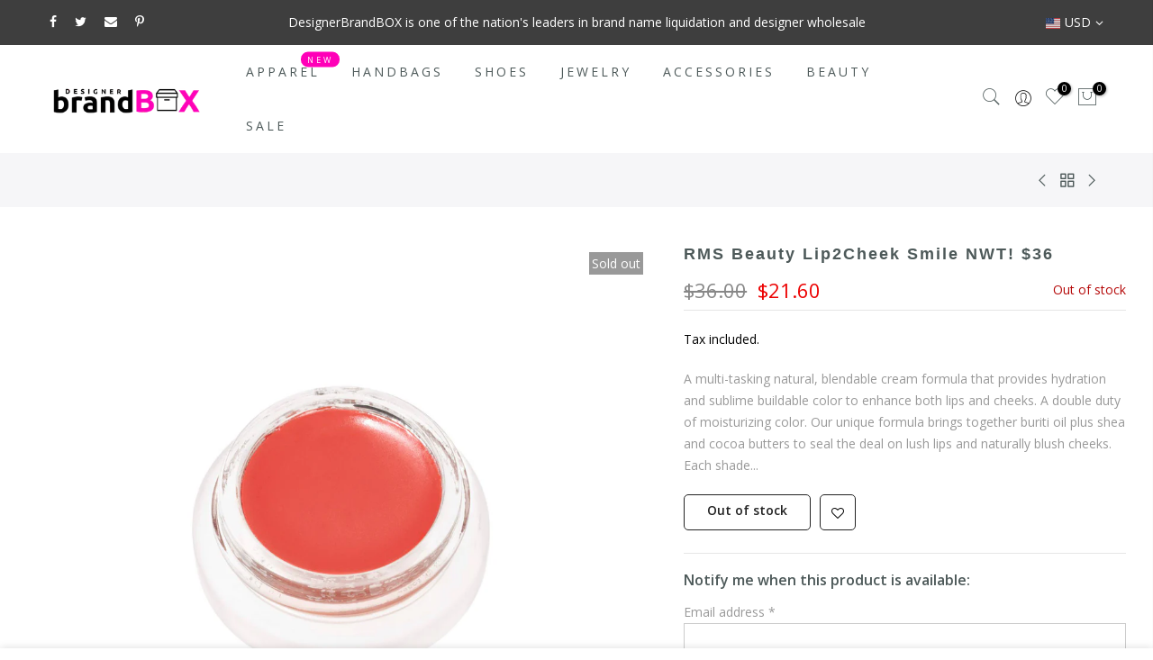

--- FILE ---
content_type: text/html; charset=utf-8
request_url: https://designerbrandbox.com/products/rms-beauty-lip2cheek-smile-nwt-38/?view=js_ppr
body_size: -275
content:
<script type="application/json" id="ModelJson-_ppr">[]</script><script type="application/json" id="NTsettingspr__ppr">{ "related_id":false, "recently_viewed":false, "ProductID":7703484236013, "PrHandle":"rms-beauty-lip2cheek-smile-nwt-38", "cat_handle":null, "scrolltop":null,"ThreeSixty":false,"hashtag":"none", "access_token":"none", "username":"none"}</script>
